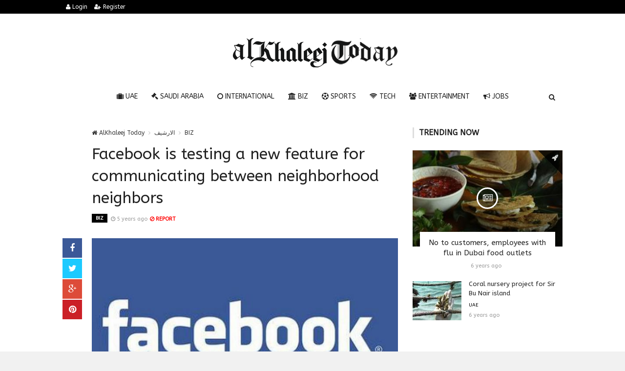

--- FILE ---
content_type: text/html; charset=UTF-8
request_url: https://alkhaleejtoday.co/business/5162664/Facebook-is-testing-a-new-feature-for-communicating-between-neighborhood-neighbors.html
body_size: 11178
content:

<!doctype html><html xmlns="http://www.w3.org/1999/xhtml" xml:lang="ar" lang="ar" class="no-js"><head><title>Facebook is testing a new feature for communicating between neighborhood neighbors</title><meta http-equiv="content-language" content="ar"><meta http-equiv="content-type" content="text/html; charset=UTF-8" /><meta name="generator" content="Www.Mubashier.Com [1.7.89]" /><meta name="viewport" content="width=device-width, initial-scale=1.0"/><meta name="copyright" content="AlKhaleej Today" /><meta name="robots" content="max-image-preview:large"><!--[if IE]><meta http-equiv="X-UA-Compatible" content="IE=100" /><![endif]--><link rel="canonical" href="https://alkhaleejtoday.co/business/5162664/Facebook-is-testing-a-new-feature-for-communicating-between-neighborhood-neighbors.html" hreflang="ar"/><meta property="og:locale" content="ar"/><meta property="og:title" content="Facebook is testing a new feature for communicating between neighborhood neighbors"/><meta property="og:image" content="https://alkhaleejtoday.co/temp/resized/medium_2020-10-22-13c211cbb8.jpg"/><meta property="og:site_name" content="AlKhaleej Today"/><meta property="og:description" content="Facebook is testing a new feature for communicating between neighborhood neighbors"/><meta property="og:url" content="https://alkhaleejtoday.co/business/5162664/Facebook-is-testing-a-new-feature-for-communicating-between-neighborhood-neighbors.html"/><meta property="og:type" content="article"/><meta property="article:author" content="https://alkhaleejtoday.co/business/5162664/Facebook-is-testing-a-new-feature-for-communicating-between-neighborhood-neighbors.html"/><meta property="article:publisher" content="https://alkhaleejtoday.co/business/5162664/Facebook-is-testing-a-new-feature-for-communicating-between-neighborhood-neighbors.html"/><meta property="article:tag" content="Facebook"/><meta property="article:section" content="BIZ"/><meta property="article:published_time" content="2020-10-22T11:09:28+04:00"/><meta property="og:updated_time" content="2020-10-22T11:09:28+04:00"/><meta property="article:modified_time" content="2020-10-22T11:09:28+04:00"/><meta name="description" itemprop="description" content="Facebook is testing a new feature for communicating between neighborhood neighbors"/><meta name="keywords" itemprop="keywords" content="Facebook"/><meta name="news_keywords" content="Facebook"/><script type="application/ld+json">{
    "@context": "http://schema.org",
    "@type": "NewsArticle",
    "mainEntityOfPage": {
        "@type": "WebPage",
        "@id": "https://alkhaleejtoday.co/business/5162664/Facebook-is-testing-a-new-feature-for-communicating-between-neighborhood-neighbors.html"
    },
    "url": "https://alkhaleejtoday.co/business/5162664/Facebook-is-testing-a-new-feature-for-communicating-between-neighborhood-neighbors.html",
    "potentialAction": {
        "@type": "SearchAction",
        "target": "https://alkhaleejtoday.co/search.html?form=search&query={query}",
        "query-input": "required name=query"
    },
    "headline": "Facebook is testing a new feature for communicating between neighborhood neighbors",
    "description": "Facebook is testing a new feature for communicating between neighborhood neighbors",
    "articleBody": " Facebook has confirmed that it is testing a new feature that encourages users to post and share news in social micro-networks that focus on small geographical areas. Users can create profiles that share limited information with their neighbors, while Facebook uses the detailed location data it collects from registrants to provide \u201cmore relevant\u201d ads. The feature \u2013 called districts \u2013 is currently being tested in only one region, Calgary in Canada, but Facebook will likely give access to the feature to more users if the initial test is successful. Noting that another social network, Nextdoor, is the feasibility of this model, and it is said: It is seeking an IPO with a valuation between 4 billion and 5 billion USD. Social media advisor Matt Navarra on Tuesday posted screenshots of Facebook\u2019s new (neighborhoods) feature on Twitter. However, an early version of the feature was spotted last May.   A Facebook spokesperson confirmed testing of the feature For Bloomberg NewsHe said: \u201cUsers are using Facebook more often to participate in their communities. To help make this easier, we are running a limited test of (neighborhoods), which is a designated space within Facebook for people to communicate with their neighbors. \u201d Screenshots posted by Navarra show the setup process for the feature, with Facebook asking users to \u201ccommunicate with neighbors.\u201d Users need to confirm their location to complete the match with their region, with the ability to revoke access to this data after that. Then create a limited profile that your neighbors can view, even if they are not friends on Facebook. The feature\u2019s welcome screen tells users to remember five rules: \u201cBe content,\u201d \u201cbe nice,\u201d \u201ckeep local,\u201d \u201ckeep clean,\u201d and \u201cshare valuable information.\u201d Users can invite friends to join, ask them to answer questions about their neighborhood, and share photos. Navarra said users could leave or switch neighborhoods at any time. The focus on neighborhoods is believed to be in line with Facebook\u2019s slow move toward smaller communities. In recent years, the company has focused largely on private and public groups, rather than the overly open engagement between the user and the vast circle of friends.",
    "articleSection": "BIZ",
    "image": {
        "@type": "ImageObject",
        "url": "https://alkhaleejtoday.co/temp/resized/medium_2020-10-22-13c211cbb8.jpg",
        "width": 700,
        "height": 450
    },
    "commentCount": 0,
    "datePublished": "2020-10-22T11:09:28+04:00",
    "dateModified": "2020-10-22T11:09:28+04:00",
    "author": {
        "@type": "Person",
        "name": "saudi24news"
    },
    "publisher": {
        "@type": "Organization",
        "name": "AlKhaleej Today",
        "logo": {
            "@type": "ImageObject",
            "url": "https://alkhaleejtoday.co/content/theme/logo.png",
            "width": 120,
            "height": 60
        }
    }
}</script><script type="fe5aec518a10a41041849739-text/javascript">var site_url = '';var return_url = '%2Fbusiness%2F5162664%2FFacebook-is-testing-a-new-feature-for-communicating-between-neighborhood-neighbors.html';var logged = false;var site_filetypes = /(\.|\/)(mp4|m4v|mov|wmv|flv|wma|m4a|mp3|wav|mpeg|flv|gif|jpg|jpg|png|bmp|swf|bz|bz2|zip|rar|sql|txt|pdf|pdf|doc|docx|dotx)$/i;var site_maxfilesize = 20971520;</script><script src="//code.jquery.com/jquery-1.11.3.min.js" type="fe5aec518a10a41041849739-text/javascript"></script><script src="//code.jquery.com/jquery-migrate-1.2.1.min.js" type="fe5aec518a10a41041849739-text/javascript"></script><link href="//maxcdn.bootstrapcdn.com/font-awesome/4.4.0/css/font-awesome.min.css" rel="stylesheet" crossorigin="anonymous"><link href="//fonts.googleapis.com/css?family=ABeeZee%3A400%2C700" rel="stylesheet" type="text/css" /><link href='/temp/assets/f=/themes/colorsplus/assets/css/shortcodes.css,/themes/colorsplus/assets/css/normalize.css,/themes/colorsplus/assets/css/style.css' rel='stylesheet' media='all' type='text/css' />
<link href="/themes/colorsplus/assets/css/0-responsive.css" media="(max-width:767px)" rel="stylesheet" type="text/css" /><link href="/themes/colorsplus/assets/css/768-responsive.css" media="(min-width:768px) and (max-width:1024px)" rel="stylesheet" type="text/css" /><link href="/themes/colorsplus/assets/css/1025-responsive.css" media="(min-width:1025px) and (max-width:1199px)" rel="stylesheet" type="text/css" /><link href="/themes/colorsplus/assets/css/1200-responsive.css" media="(min-width:1200px)" rel="stylesheet" type="text/css" /><link href='/temp/assets/f=/themes/colorsplus/assets/style.css' rel='stylesheet' media='all' type='text/css' />
<style type='text/css'>body {font-family: "ABeeZee";background: #F1F1F1;}</style><style type='text/css'>#cs-header-style-two #cs-header-menu,#cs-header-meta,#cs-header-style-three #cs-header-menu{background-color: #000000;} #cs-header-style-two #cs-header-menu-search-form form input, #cs-header-style-three #cs-header-menu-search-form form input {background-color: #0a0a0a;} a,#cs-top-navigation .cs-top-navigation > li > a:hover,#cs-logo-brand h1#cs-site-title span,#cs-copyright a:hover,.cs-post-category-empty a,.cs-post-item .cs-post-inner h3 a:hover,.pullquotes,blockquote.alt i,blockquote footer strong,.cs-countdown-number {color: #353535;}.cs-post-category-solid a,.widget_tag_cloud .tagcloud a:hover,#cs-footer .widget_tag_cloud .tagcloud a:hover,.cs-review-score-line-active,.cs-single-post-share a,.cs-reply:hover {background-color: #353535;}#cs-main-navigation .cs-main-navigation > li.current-menu-item > a,#cs-main-navigation .cs-main-navigation > li:hover > a,.cs-post-category-border a,.cs-post-block-title,.cs-post-item .cs-post-category-icon,.cs-thumbnail-slider .cs-gallery-thumbs .swiper-slide-active,blockquote,.cs-404-page-back-link {border-color: #353535;}</style><script type="fe5aec518a10a41041849739-text/javascript">/* <![CDATA[ */
 var df = []; 
 /* ]]> */
</script><div id="fb-root"></div><meta name=viewport content="initial-scale=1, maximum-scale=1,user-scalable=no, width=device-width">
<link href="https://alkhaleejtoday.co/favicon.ico" rel="icon" type="image/ico" />
<link href="https://alkhaleejtoday.co/favicon.ico" rel="shortcut icon" type="image/x-icon" />
<link rel="shortcut icon" href="alkhaleejtoday.co/favicon.png" />
<meta name="msvalidate.01" content="BD32E7EEFF2DC9AC98BF682D4A7B4082" />

<!-- LaraPush Push Notification Integration -->
<script src="https://cdn.larapush.com/scripts/popup-4.0.0.min.js" type="fe5aec518a10a41041849739-text/javascript"></script>
<script type="fe5aec518a10a41041849739-text/javascript">
 function LoadLaraPush(){ if (typeof LaraPush === "function") {new LaraPush(JSON.parse(atob('[base64]')), JSON.parse(atob('[base64]')));}}LoadLaraPush();
</script>
<!-- /.LaraPush Push Notification Integration --><link rel="shortcut icon" href="/favicon.ico"/><script async src="https://pagead2.googlesyndication.com/pagead/js/adsbygoogle.js?client=ca-pub-7811110798166776" crossorigin="anonymous" type="fe5aec518a10a41041849739-text/javascript"></script></head><body class="single-post">


<div id="cs-wrapper" class="wide">


            <div id="cs-header-style-one">
            <div id="cs-header-meta">
        <div class="cs-container">
            <!-- Top navigation -->
            <div class="cs-toggle-top-navigation"><i class="fa fa-bars"></i></div>
            <nav id="cs-top-navigation" class="cs-clearfix">
                <ul class="cs-top-navigation ">
                                            <li>
                            <a href="/login.html?return=%2Fbusiness%2F5162664%2FFacebook-is-testing-a-new-feature-for-communicating-between-neighborhood-neighbors.html"><i class="fa fa-user"></i> Login</a>
                        </li>
                                                    <li>
                                <a href="/register.html?return=%2Fbusiness%2F5162664%2FFacebook-is-testing-a-new-feature-for-communicating-between-neighborhood-neighbors.html"><i class="fa fa-user-plus"></i> Register</a>
                            </li>
                                                            </ul>

            </nav>
        </div>
    </div>






            
        <div id="cs-header-main">
            <div class="cs-container">
                <div class="cs-header-body-table">
                    <div class="cs-header-body-row">
                        <!-- Logo brand image -->
                        <div id="cs-logo-brand">
                            <a href="https://alkhaleejtoday.co">
                                <img src="https://alkhaleejtoday.co/content/theme/logo.png" alt="AlKhaleej Today">
                            </a>
                        </div>
                        
                    </div>
                </div>
            </div>
        </div>

        <!-- Header menu -->
        <div id="cs-header-menu" class=" cs-header-menu-is-sticky">
            <div class="cs-container">

                <div class="cs-toggle-main-navigation"><i class="fa fa-bars"></i></div>

                <nav id="cs-main-navigation" class="df-main-navigation cs-clearfix">
                    <ul id="menu-uniqmag-main-menu-3" class="cs-main-navigation cs-clearfix" rel="Main Menu">
                        <li class="menu-item   "><a href="/uae" class=""><i class="fa fa-suitcase"></i> UAE</a></li><li class="menu-item   "><a href="/saudi-arabia" class=""><i class="fa fa-gavel"></i> Saudi Arabia</a></li><li class="menu-item   "><a href="/international" class=""><i class="fa fa-circle-o"></i> International</a></li><li class="menu-item   "><a href="/business" class=""><i class="fa fa-bank"></i> BIZ</a></li><li class="menu-item   "><a href="/sport" class=""><i class="fa fa-futbol-o"></i> Sports</a></li><li class="menu-item   "><a href="/technology" class=""><i class="fa fa-wifi"></i> Tech</a></li><li class="menu-item   "><a href="/entertainment" class=""><i class="fa fa-users"></i> Entertainment</a></li><li class="menu-item   "><a href="/jobs-vacancies" class=""><i class="fa fa-bullhorn"></i> Jobs</a></li>
                    </ul>
                </nav>
                <div id="cs-header-menu-search-button-show" class="cs-header-menu-search-button-show"><i class="fa fa-search"></i></div>

                <div id="cs-header-menu-search-form" class="cs-header-menu-search-form">
                    <div id="cs-header-menu-search-button-hide" class="cs-header-menu-search-button-hide"><i class="fa fa-close"></i></div>
                        <form method="get" action="/search" name="searchform">
        <input type="text" placeholder="Type and press enter..." name="query" id="s">
        <input type="hidden" name="form" value="search" />
    </form>

                </div>
            </div>
        </div>
    </div>
    

    


<div class="cs-container">
                <div class="cs-main-content cs-sidebar-on-the-right column8">

        <ul class="breadcrumb">
            <li><a href="https://alkhaleejtoday.co"><i class="fa fa-home"></i> AlKhaleej Today</a></li>
                             <li><a href="/archive.html?publishDateDay=22&publishDateMonth=10&publishDateYear=2020">الارشيف</a></li>
                             <li><a href="/business">BIZ</a></li>
                    </ul>


        <header class="cs-post-single-title"><meta http-equiv="Content-Type" content="text/html; charset=utf-8">

            <h1 class="entry_title entry-title">
                                Facebook is testing a new feature for communicating between neighborhood neighbors
            </h1>
            <div class="cs-post-meta cs-clearfix">
                <span class="cs-post-category-solid cs-clearfix">
                    <a href="/business" style="background-color : #000000">
                        BIZ
                    </a>
                </span>
                
                                <span class="cs-post-meta-date"><i class="fa fa-clock-o"></i> <time class="timeago" datetime="2020-10-22T11:09:28+04:00">Thursday 22nd October 2020 11:09 AM</time></span>

                
                

                                    <span class="cs-post-meta-report">
                        <a onclick="if (!window.__cfRLUnblockHandlers) return false; popitup('/report/5162664','',800,600); return false;" href="/report/5162664" rel="nofollow" data-cf-modified-fe5aec518a10a41041849739-=""><i class="fa fa-ban"></i> REPORT</a>
                    </span>
                
                
                
            </div>
        </header>

        <article class="cs-single-post post">
            <div class="cs-single-post-share">
                <div>
                    <a href="//www.facebook.com/sharer/sharer.php?u=https://alkhaleejtoday.co/business/5162664/Facebook-is-testing-a-new-feature-for-communicating-between-neighborhood-neighbors.html" data-url="https://alkhaleejtoday.co/business/5162664/Facebook-is-testing-a-new-feature-for-communicating-between-neighborhood-neighbors.html" class="facebook df-share"><i class="fa fa-facebook"></i></a>
                    <a data-hashtags="" data-url="https://alkhaleejtoday.co/business/5162664/Facebook-is-testing-a-new-feature-for-communicating-between-neighborhood-neighbors.html" data-via="" data-text="Facebook is testing a new feature for communicating between neighborhood neighbors" href="#" class="twitter df-tweet"><i class="fa fa-twitter"></i></a>
                    <a href="//plus.google.com/share?url=https://alkhaleejtoday.co/business/5162664/Facebook-is-testing-a-new-feature-for-communicating-between-neighborhood-neighbors.html" class="google df-pluss"><i class="fa fa-google-plus"></i></a>
                    <a href="//pinterest.com/pin/create/button/?url=https://alkhaleejtoday.co/business/5162664/Facebook-is-testing-a-new-feature-for-communicating-between-neighborhood-neighbors.html&media=https://alkhaleejtoday.co/temp/resized/medium_2020-10-22-13c211cbb8.jpg&description=Facebook is testing a new feature for communicating between neighborhood neighbors" data-url="https://alkhaleejtoday.co/business/5162664/Facebook-is-testing-a-new-feature-for-communicating-between-neighborhood-neighbors.html" class="pinterest df-pin"><i class="fa fa-pinterest"></i></a>
                </div>
            </div>

            <div class="cs-single-post-content">
                                    <div class="cs-single-post-media">
                                                                                    <div class="cs-media-credits">
                                    Facebook is testing a new feature for communicating between neighborhood neighbors
                                </div>
                                <a href="https://alkhaleejtoday.co/content/uploads/2020/10/22/13c211cbb8.jpg" class="cs-lightbox-image" title="Facebook is testing a new feature for communicating between neighborhood neighbors">
                                    <img width="1024" height="500" src="https://alkhaleejtoday.co/temp/resized/medium_2020-10-22-13c211cbb8.jpg" alt="Facebook is testing a new feature for communicating between neighborhood neighbors"/>
                                </a>
                                                                        </div>
                
                <div class="cs-single-post-paragraph">
                    <div> <p><a href="/tag/Facebook" rel="tag">Facebook</a> has confirmed that it is testing a new feature that encourages users to post and share news in social micro-networks that focus on small geographical areas. </p><p>Users can create profiles that share limited information with their neighbors, while Facebook uses the detailed location data it collects from registrants to provide “more relevant” ads. </p><center> Advertisements </center>
<center>
<!-- responsive -->
<ins class="adsbygoogle"
     style="display:block"
     data-ad-client="ca-pub-7811110798166776"
     data-ad-slot="4066527319"
     data-ad-format="auto"
     data-full-width-responsive="true"></ins>
<script type="fe5aec518a10a41041849739-text/javascript">
     (adsbygoogle = window.adsbygoogle || []).push({});
</script>
</center><p>The feature – called districts – is currently being tested in only one region, Calgary in Canada, but Facebook will likely give access to the feature to more users if the initial test is successful. Noting that another social network, Nextdoor, is the feasibility of this model, and it is said: It is seeking an IPO with a valuation between 4 billion and 5 billion USD. </p><p>Social media advisor Matt Navarra on Tuesday posted screenshots of Facebook’s new (neighborhoods) feature on Twitter. However, an early version of the feature was spotted last May. </p><p><iframe title="Twitter Tweet" src="https://platform.twitter.com/embed/index.html?creatorScreenName=aitnews&dnt=true&embedId=twitter-widget-0&frame=false&hideCard=false&hideThread=false&id=1318674038017896449&lang=ar&origin=https%3A%2F%2Faitnews.com%2F2020%2F10%2F21%2F%25D9%2581%25D9%258A%25D8%25B3%25D8%25A8%25D9%2588%25D9%2583-%25D8%25AA%25D8%25AE%25D8%25AA%25D8%25A8%25D8%25B1-%25D9%2585%25D9%258A%25D8%25B2%25D8%25A9-%25D9%2584%25D9%2584%25D8%25AA%25D9%2588%25D8%25A7%25D8%25B5%25D9%2584-%25D8%25A8%25D9%258A%25D9%2586-%25D8%25AC%25D9%258A%25D8%25B1%25D8%25A7%25D9%2586-%25D8%25A7%25D9%2584%2F&siteScreenName=aitnews&theme=light&widgetsVersion=ed20a2b%3A1601588405575&width=550px" frameborder="0" scrolling="no" allowfullscreen=""></iframe> </p><p><iframe title="Twitter Tweet" src="https://platform.twitter.com/embed/index.html?creatorScreenName=aitnews&dnt=true&embedId=twitter-widget-1&frame=false&hideCard=false&hideThread=false&id=1318674044946960384&lang=ar&origin=https%3A%2F%2Faitnews.com%2F2020%2F10%2F21%2F%25D9%2581%25D9%258A%25D8%25B3%25D8%25A8%25D9%2588%25D9%2583-%25D8%25AA%25D8%25AE%25D8%25AA%25D8%25A8%25D8%25B1-%25D9%2585%25D9%258A%25D8%25B2%25D8%25A9-%25D9%2584%25D9%2584%25D8%25AA%25D9%2588%25D8%25A7%25D8%25B5%25D9%2584-%25D8%25A8%25D9%258A%25D9%2586-%25D8%25AC%25D9%258A%25D8%25B1%25D8%25A7%25D9%2586-%25D8%25A7%25D9%2584%2F&siteScreenName=aitnews&theme=light&widgetsVersion=ed20a2b%3A1601588405575&width=550px" frameborder="0" scrolling="no" allowfullscreen=""></iframe> </p><p>A Facebook spokesperson confirmed testing of the feature <a target="_blank" href="/url.html?code=aHR0cHM6Ly93d3cuYmxvb21iZXJnLmNvbS9uZXdzL2FydGljbGVzLzIwMjAtMTAtMjEvZmFjZWJvb2stYnVpbGRpbmctbmVpZ2hib3Job29kLWZlYXR1cmUtYXMtbmV4dGRvb3ItZXllcy1pcG8%3D">For Bloomberg News</a>He said: “Users are using Facebook more often to participate in their communities. To help make this easier, we are running a limited test of (neighborhoods), which is a designated space within Facebook for people to communicate with their neighbors. ” </p><p>Screenshots posted by Navarra show the setup process for the feature, with Facebook asking users to “communicate with neighbors.” Users need to confirm their location to complete the match with their region, with the ability to revoke access to this data after that. Then create a limited profile that your neighbors can view, even if they are not friends on Facebook. </p><p>The feature’s welcome screen tells users to remember five rules: “Be content,” “be nice,” “keep local,” “keep clean,” and “share valuable information.” Users can invite friends to join, ask them to answer questions about their neighborhood, and share photos. Navarra said users could leave or switch neighborhoods at any time. </p><p>The focus on neighborhoods is believed to be in line with Facebook’s slow move toward smaller communities. In recent years, the company has focused largely on private and public groups, rather than the overly open engagement between the user and the vast circle of friends.</p></div></p><p>These were the details of the news Facebook is testing a new feature for communicating between neighborhood neighbors for this day. We hope that we have succeeded by giving you the full details and information. To follow all our news, you can subscribe to the alerts system or to one of our different systems to provide you with all that is new.<br />
<br />
It is also worth noting that the original news has been published and is available at <a href="https://www.saudi24news.com/2020/10/facebook-is-testing-a-new-feature-for-communicating-between-neighborhood-neighbors.html" rel="nofollow" target="_blank">saudi24news</a> and the editorial team at <a href="https://alkhaleejtoday.co" target="_blank">AlKhaleej Today</a> has confirmed it and it has been modified, and it may have been completely transferred or quoted from it and you can read and follow this news from its main source.</p>
                    
                    <center>
                    
                    <!-- Composite Start -->
<div id="M735361ScriptRootC1177071"></div>
<script src="https://jsc.mgid.com/a/l/al-khaleejtoday.net.1177071.js" async type="fe5aec518a10a41041849739-text/javascript"></script>
<!-- Composite End -->
                    
</center>


                                            <p class="cs-single-post-tags">
                            <span>Tags</span>
                                                            <a rel="tag" class="cs-btn cs-btn-small" href="/tag/Facebook">Facebook</a>
                                                    </p>
                    
                </div>


                
            </div>
        </article>

        


        
        
        
        <div id="facebook"><div class='fb-comments' data-href='https://alkhaleejtoday.co/business/5162664/Facebook-is-testing-a-new-feature-for-communicating-between-neighborhood-neighbors.html' data-numposts='6' data-width='100%'></div></div>

    </div>

        <div class="cs-main-sidebar cs-sticky-sidebar"><div class="theiaStickySidebar"><aside class="widget"><h2 class="widget-title">Trending now</h2><div class="cs-widget_featured_post"><div class="cs-post-item"><div class="cs-post-category-icon" style="border-right-color : #000000"><a href="/uae" title="UAE"><i class="fa fa-rocket"></i></a></div><div class="cs-post-thumb"><div class="cs-post-format-icon"><i class="fa fa-newspaper-o"></i></div><a href="/uae/59638/No-to-customers-employees-with-flu-in-Dubai-food-outlets.html"><img src="https://alkhaleejtoday.co/temp/resized/small_2020-03-18-df8d975e2b.jpg" height="300" width="417"></a></div><div class="cs-post-inner"><h3><a href="/uae/59638/No-to-customers-employees-with-flu-in-Dubai-food-outlets.html">No to customers, employees with flu in Dubai food outlets</a></h3><div class="cs-post-meta cs-clearfix"><span class="cs-post-meta-date"><time class="timeago" datetime="2020-03-18T00:19:18+04:00">Wednesday 18th March 2020 12:19 AM</time></span></div></div></div></div><div class="cs-widget_latest_posts"><div class="cs-post-item "><div class="cs-post-thumb"><a href="/uae/85044/Coral-nursery-project-for-Sir-Bu-Nair-island.html"><img src="https://alkhaleejtoday.co/temp/resized/thumb_2020-04-26-e4286a65dc.jpg" alt="Coral nursery project for Sir Bu Nair island" height="75" width="100"></a></div><div class="cs-post-inner"><h3><a href="/uae/85044/Coral-nursery-project-for-Sir-Bu-Nair-island.html">Coral nursery project for Sir Bu Nair island</a></h3><div class="cs-post-category-empty cs-clearfix"><a href="/uae" style="color : #000000">UAE</a></div><div class="cs-post-meta cs-clearfix"><span class="cs-post-meta-date"><time class="timeago" datetime="2020-04-26T19:19:14+04:00">Sunday 26th April 2020 07:19 PM</time></span></div></div></div><div class="cs-post-item "><div class="cs-post-thumb"><a href="/saudi-arabia/108340/Qimam-Fellowship-goes-virtual-and-announces-Class-of-2020.html"><img src="https://alkhaleejtoday.co/temp/resized/thumb_2020-06-03-3a9675c975.jpg" alt="Qimam Fellowship goes virtual and announces Class of 2020" height="75" width="100"></a></div><div class="cs-post-inner"><h3><a href="/saudi-arabia/108340/Qimam-Fellowship-goes-virtual-and-announces-Class-of-2020.html">Qimam Fellowship goes virtual and announces Class of 2020</a></h3><div class="cs-post-category-empty cs-clearfix"><a href="/saudi-arabia" style="color : #000000">Saudi Arabia</a></div><div class="cs-post-meta cs-clearfix"><span class="cs-post-meta-date"><time class="timeago" datetime="2020-06-03T19:15:05+04:00">Wednesday 03rd June 2020 07:15 PM</time></span></div></div></div><div class="cs-post-item "><div class="cs-post-thumb"><a href="/business/5077224/TAMM-enhances-customer-experience-by-introducing-new-digital-features-for-users.html"><img src="https://alkhaleejtoday.co/temp/resized/thumb_2020-10-10-01e3542b91.jpg" alt="TAMM enhances customer experience by introducing new digital features for users" height="75" width="100"></a></div><div class="cs-post-inner"><h3><a href="/business/5077224/TAMM-enhances-customer-experience-by-introducing-new-digital-features-for-users.html">TAMM enhances customer experience by introducing new digital features for users</a></h3><div class="cs-post-category-empty cs-clearfix"><a href="/business" style="color : #000000">BIZ</a></div><div class="cs-post-meta cs-clearfix"><span class="cs-post-meta-date"><time class="timeago" datetime="2020-10-10T22:46:03+04:00">Saturday 10th October 2020 10:46 PM</time></span></div></div></div><div class="cs-post-item "><div class="cs-post-thumb"><a href="/technology/5123146/FCC-shows-pictures-of-a-completely-black-PS5-DualSense-controller.html"><img src="https://alkhaleejtoday.co/temp/resized/thumb_2020-10-18-e6ee7631e5.jpg" alt="FCC shows pictures of a completely black PS5 DualSense controller" height="75" width="100"></a></div><div class="cs-post-inner"><h3><a href="/technology/5123146/FCC-shows-pictures-of-a-completely-black-PS5-DualSense-controller.html">FCC shows pictures of a completely black PS5 DualSense controller</a></h3><div class="cs-post-category-empty cs-clearfix"><a href="/technology" style="color : #000000">Tech</a></div><div class="cs-post-meta cs-clearfix"><span class="cs-post-meta-date"><time class="timeago" datetime="2020-10-18T03:52:56+04:00">Sunday 18th October 2020 03:52 AM</time></span></div></div></div><div class="cs-post-item "><div class="cs-post-thumb"><a href="/sport/5525578/How-the-Neapolitan-Camorra-used-Diego-Maradona-and-what-happened-to-the-Giuliano-clan.html"><img src="https://alkhaleejtoday.co/temp/resized/thumb_2020-12-06-d4d4ab1e20.jpg" alt="How the Neapolitan Camorra used Diego Maradona and what happened to the Giuliano clan" height="75" width="100"></a></div><div class="cs-post-inner"><h3><a href="/sport/5525578/How-the-Neapolitan-Camorra-used-Diego-Maradona-and-what-happened-to-the-Giuliano-clan.html">How the Neapolitan Camorra used Diego Maradona and what happened to the Giuliano clan</a></h3><div class="cs-post-category-empty cs-clearfix"><a href="/sport" style="color : #000000">Sports</a></div><div class="cs-post-meta cs-clearfix"><span class="cs-post-meta-date"><time class="timeago" datetime="2020-12-06T23:32:07+04:00">Sunday 06th December 2020 11:32 PM</time></span></div></div></div><div class="cs-post-item "><div class="cs-post-thumb"><a href="/business/5824201/ASMO-Aramco-and-DHL-JV-to-transform-Saudi-Arabia%E2%80%99s-logistics-landscape.html"><img src="https://alkhaleejtoday.co/temp/resized/thumb_2024-02-06-e392cc61f9.jpg" alt="ASMO: Aramco and DHL JV to transform Saudi Arabia’s logistics landscape" height="75" width="100"></a></div><div class="cs-post-inner"><h3><a href="/business/5824201/ASMO-Aramco-and-DHL-JV-to-transform-Saudi-Arabia%E2%80%99s-logistics-landscape.html">ASMO: Aramco and DHL JV to transform Saudi Arabia’s logistics landscape</a></h3><div class="cs-post-category-empty cs-clearfix"><a href="/business" style="color : #000000">BIZ</a></div><div class="cs-post-meta cs-clearfix"><span class="cs-post-meta-date"><time class="timeago" datetime="2024-02-06T14:56:05+04:00">Tuesday 06th February 2024 02:56 PM</time></span></div></div></div><div class="cs-post-item "><div class="cs-post-thumb"><a href="/international/5829653/Refugees-caught-up-in-Paris-clean-up-drive.html"><img src="https://alkhaleejtoday.co/temp/resized/thumb_2024-03-30-4378c9ac21.jpg" alt="Refugees caught up in Paris clean-up drive" height="75" width="100"></a></div><div class="cs-post-inner"><h3><a href="/international/5829653/Refugees-caught-up-in-Paris-clean-up-drive.html">Refugees caught up in Paris clean-up drive</a></h3><div class="cs-post-category-empty cs-clearfix"><a href="/international" style="color : #000000">International</a></div><div class="cs-post-meta cs-clearfix"><span class="cs-post-meta-date"><time class="timeago" datetime="2024-03-30T01:47:02+04:00">Saturday 30th March 2024 01:47 AM</time></span></div></div></div><div class="cs-post-item "><div class="cs-post-thumb"><a href="/international/5843271/Zelenskyy-condemns-massive-Russian-attack-on-Ukraine-with-over-200-missiles-and-drones-launched.html"><img src="https://alkhaleejtoday.co/temp/resized/thumb_2024-08-26-8ec5f06af2.jpg" alt="Zelenskyy condemns massive Russian attack on Ukraine with over 200 missiles and drones launched" height="75" width="100"></a></div><div class="cs-post-inner"><h3><a href="/international/5843271/Zelenskyy-condemns-massive-Russian-attack-on-Ukraine-with-over-200-missiles-and-drones-launched.html">Zelenskyy condemns massive Russian attack on Ukraine with over 200 missiles and drones launched</a></h3><div class="cs-post-category-empty cs-clearfix"><a href="/international" style="color : #000000">International</a></div><div class="cs-post-meta cs-clearfix"><span class="cs-post-meta-date"><time class="timeago" datetime="2024-08-26T17:35:03+04:00">Monday 26th August 2024 05:35 PM</time></span></div></div></div><div class="cs-post-item "><div class="cs-post-thumb"><a href="/international/5857950/Allies-tepid-on-Trump-%E2%80%98Board-of-Peace%E2%80%99-with-US1b-permanent-member-fee.html"><img src="https://alkhaleejtoday.co/temp/resized/thumb_2026-01-20-9716d6b054.jpg" alt="Allies tepid on Trump ‘Board of Peace’ with US$1b permanent member fee" height="75" width="100"></a></div><div class="cs-post-inner"><h3><a href="/international/5857950/Allies-tepid-on-Trump-%E2%80%98Board-of-Peace%E2%80%99-with-US1b-permanent-member-fee.html">Allies tepid on Trump ‘Board of Peace’ with US$1b permanent member fee</a></h3><div class="cs-post-category-empty cs-clearfix"><a href="/international" style="color : #000000">International</a></div><div class="cs-post-meta cs-clearfix"><span class="cs-post-meta-date"><time class="timeago" datetime="2026-01-20T06:24:03+04:00">Tuesday 20th January 2026 06:24 AM</time></span></div></div></div></div></aside><aside class="widget"><h2 class="widget-title">Sources directory</h2><table class="sort-this-table"><thead><tr><th data-sort="string">TITLE</th><th data-sort="int">NEWS</th></tr></thead><tbody><tr><td><a href="/sources/5/Arab-News.html">Arab News</a></td><td><strong>20891</strong></td></tr><tr><td><a href="/sources/26/de24news.html">de24.news</a></td><td><strong>5665</strong></td></tr><tr><td><a href="/sources/18/eg24news.html">eg24.news</a></td><td><strong>2739</strong></td></tr><tr><td><a href="/sources/8/egypt-independent.html">egypt independent</a></td><td><strong>56</strong></td></tr><tr><td><a href="/sources/3/emirates247.html">emirates247</a></td><td><strong>243</strong></td></tr><tr><td><a href="/sources/38/en24-news.html">en24 news</a></td><td><strong>404</strong></td></tr><tr><td><a href="/sources/28/en24news.html">en24news</a></td><td><strong>3089</strong></td></tr><tr><td><a href="/sources/36/fr24news.html">fr24news</a></td><td><strong>106</strong></td></tr><tr><td><a href="/sources/6/Gulf-Today.html">Gulf Today</a></td><td><strong>268</strong></td></tr><tr><td><a href="/sources/1/Khaleej-Times.html">Khaleej Times</a></td><td><strong>2147</strong></td></tr><tr><td><a href="/sources/12/King-Fut.html">King Fut</a></td><td><strong>357</strong></td></tr><tr><td><a href="/sources/7/Kuwait-Times.html">Kuwait Times</a></td><td><strong>112</strong></td></tr><tr><td><a href="/sources/14/Malay-Mail.html">Malay Mail</a></td><td><strong>20470</strong></td></tr><tr><td><a href="/sources/30/news1news.html">news1.news</a></td><td><strong>2345</strong></td></tr><tr><td><a href="/sources/13/Saudi-Gazette.html">Saudi Gazette</a></td><td><strong>10859</strong></td></tr><tr><td><a href="/sources/16/saudi24news.html">saudi24news</a></td><td><strong>5946</strong></td></tr><tr><td><a href="/sources/9/The-Arab-Weekly.html">The Arab Weekly</a></td><td><strong>127</strong></td></tr><tr><td><a href="/sources/4/The-National.html">The National</a></td><td><strong>2791</strong></td></tr><tr><td><a href="/sources/10/The-New-Arab.html">The New Arab</a></td><td><strong>125</strong></td></tr><tr><td><a href="/sources/32/time24news.html">time24.news</a></td><td><strong>1415</strong></td></tr><tr><td><a href="/sources/11/Wamda.html">Wamda</a></td><td><strong>59</strong></td></tr></tbody></table></aside></div></div>
    </div>

    &nbsp;

    <!-- Footer menu -->
    <div id="cs-footer-menu">
        <div class="cs-container">
            <!-- Footer navigation -->
            <div class="cs-toggle-footer-navigation"><i class="fa fa-bars"></i></div>
            <nav id="cs-footer-navigation" class="cs-clearfix">
                <div class="menu-uniqmag-footer-menu-container">
                    <ul class="cs-footer-navigation cs-clearfix" rel="Footer Menu">
                        <li class="menu-item   "><a href="/page/privacy-policy.html" class=""><i class="fa fa-adjust"></i> Privacy Policy</a></li><li class="menu-item   "><a href="/faqs.html" class=""><i class="fa fa-exclamation"></i> FAQS</a></li><li class="menu-item   "><a href="/contact-us.html" class=""><i class="fa fa-at"></i> Contact us</a></li><li class="menu-item   "><a href="/advertise.html" class=""><i class="fa fa-bullhorn"></i> Advertise with us</a></li>
                    </ul>
                </div>
            </nav>
        </div>
    </div>


    <!-- Footer -->
    <div id="cs-footer">
        <div class="cs-container">
            <div class="cs-row">
                                    <div class="cs-col cs-col-4-of-12">
                        <aside class="widget">

                            <div class="cs-widget_featured_post">
                                <div class="cs-post-item"><div class="cs-post-category-icon" style="border-right-color : #000000"><a href="/international" title="International"><i class="fa fa-rocket"></i></a></div><div class="cs-post-thumb"><div class="cs-post-format-icon"><i class="fa fa-newspaper-o"></i></div><a href="/international/5829653/Refugees-caught-up-in-Paris-clean-up-drive.html"><img src="https://alkhaleejtoday.co/temp/resized/small_2024-03-30-4378c9ac21.jpg" height="300" width="417"></a></div><div class="cs-post-inner"><h3><a href="/international/5829653/Refugees-caught-up-in-Paris-clean-up-drive.html">Refugees caught up in Paris clean-up drive</a></h3><div class="cs-post-meta cs-clearfix"><span class="cs-post-meta-date"><time class="timeago" datetime="2024-03-30T01:47:02+04:00">Saturday 30th March 2024 01:47 AM</time></span></div></div></div>
                            </div>
                        </aside>
                    </div>
                                            <div class="cs-col cs-col-4-of-12">
                            <aside class="widget">
                                <div class="cs-widget_latest_posts">
                                                                        <div class="cs-post-item "><div class="cs-post-thumb"><a href="/uae/59638/No-to-customers-employees-with-flu-in-Dubai-food-outlets.html"><img src="https://alkhaleejtoday.co/temp/resized/thumb_2020-03-18-df8d975e2b.jpg" alt="No to customers, employees with flu in Dubai food outlets" height="75" width="100"></a></div><div class="cs-post-inner"><h3><a href="/uae/59638/No-to-customers-employees-with-flu-in-Dubai-food-outlets.html">No to customers, employees with flu in Dubai food outlets</a></h3><div class="cs-post-category-empty cs-clearfix"><a href="/uae" style="color : #000000">UAE</a></div><div class="cs-post-meta cs-clearfix"><span class="cs-post-meta-date"><time class="timeago" datetime="2020-03-18T00:19:18+04:00">Wednesday 18th March 2020 12:19 AM</time></span></div></div></div>
                                    <div class="cs-post-item "><div class="cs-post-thumb"><a href="/uae/85044/Coral-nursery-project-for-Sir-Bu-Nair-island.html"><img src="https://alkhaleejtoday.co/temp/resized/thumb_2020-04-26-e4286a65dc.jpg" alt="Coral nursery project for Sir Bu Nair island" height="75" width="100"></a></div><div class="cs-post-inner"><h3><a href="/uae/85044/Coral-nursery-project-for-Sir-Bu-Nair-island.html">Coral nursery project for Sir Bu Nair island</a></h3><div class="cs-post-category-empty cs-clearfix"><a href="/uae" style="color : #000000">UAE</a></div><div class="cs-post-meta cs-clearfix"><span class="cs-post-meta-date"><time class="timeago" datetime="2020-04-26T19:19:14+04:00">Sunday 26th April 2020 07:19 PM</time></span></div></div></div>
                                </div>
                            </aside>
                        </div>
                                                    <div class="cs-col cs-col-4-of-12">
                    <aside class="widget subscription-form-content">
                        <h2 class="widget-title">Newsletter</h2>
                        <p>
                            Subscribe to the newsletter to get the latest news
                        </p>
                        <form method="post" action="https://feedburner.google.com/fb/a/mailverify" target="popupwindow" onsubmit="if (!window.__cfRLUnblockHandlers) return false; window.open('http://feedburner.google.com/fb/a/mailverify?uri=mubashier/ETvF', 'popupwindow', 'scrollbars=yes,width=550,height=520');return true" data-cf-modified-fe5aec518a10a41041849739-=""><p><input type="email" name="email" class="form-control" placeholder="Type your Email"></p><input type="hidden" value="mubashier/ETvF" name="uri"/><input type="hidden" name="loc" value="en_US"/><p><input class="cs-btn cs-btn-small" type="submit" value="Subscribe"></p></form>
                        <div class="subscription-result" style="margin-top:15px; display:none;">
                        </div>
                    </aside>
                </div>
            </div>
        </div>
    </div>


</div>


<script src='/temp/assets/f=/assets/jquery/plugins/timeago/jquery.timeago.js' type="fe5aec518a10a41041849739-text/javascript"></script>
<script src='/temp/assets/f=/themes/colorsplus/assets/js/jquery-sticky.js,/themes/colorsplus/assets/js/jquery-easing.js,/themes/colorsplus/assets/js/jquery-lightbox.js,/themes/colorsplus/assets/js/jquery-fitvids.js,/themes/colorsplus/assets/js/jquery-viewportchecker.js,/themes/colorsplus/assets/js/jquery-swiper.js,/themes/colorsplus/assets/js/jquery-magnific.js,/themes/colorsplus/assets/js/jquery-ini.js,/themes/colorsplus/assets/js/scripts.js,/themes/colorsplus/assets/js/theme.js' type="fe5aec518a10a41041849739-text/javascript"></script>
<img width="1" height="1" src="/temp/stats/0.gif?id=5162664&cat_id=9&source_id=16&timezone=Asia/Dubai&697026839d8e0" border="0"/><script type="fe5aec518a10a41041849739-text/javascript">(function(d){var js, id = 'facebook-jssdk'; if (d.getElementById(id)) {return;}js = d.createElement('script'); js.id = id; js.async = true;js.src = '//connect.facebook.net/en_US/all.js#appId=&xfbml=1';d.getElementsByTagName('head')[0].appendChild(js);}(document));</script><script type="fe5aec518a10a41041849739-text/javascript">var _gaq = _gaq || []; _gaq.push(['_setAccount', 'UA-154146484-1']); _gaq.push(['_trackPageview']); (function() {var ga = document.createElement('script'); ga.type = 'text/javascript'; ga.async = true;ga.src = ('https:' == document.location.protocol ? 'https://ssl' : 'http://www') + '.google-analytics.com/ga.js';var s = document.getElementsByTagName('script')[0]; s.parentNode.insertBefore(ga, s);})();</script>                <script type="fe5aec518a10a41041849739-text/javascript">
                    InitAds = function() {
                        Ads = [];
                        $.each($('.ad-code'), function( index, value ) {
                            if($(value).hasClass('no-js')){
                                Ads.push($(value).data('id'));
                                $(value).removeClass('no-js');
                            }
                        });
                        if(Ads.length){
                            $.post(site_url + '/ajax.html?case=adviews',{'ads' : Ads});
                        }
                        $(document).on('click','.ad-code',function(){
                            $.post(site_url + '/ajax.html?case=adclicks',{'id' : $(this).data('id')});
                        });
                    };

                    $(window).load(function(){InitAds();});
                </script>
            <script src="/cdn-cgi/scripts/7d0fa10a/cloudflare-static/rocket-loader.min.js" data-cf-settings="fe5aec518a10a41041849739-|49" defer></script><script defer src="https://static.cloudflareinsights.com/beacon.min.js/vcd15cbe7772f49c399c6a5babf22c1241717689176015" integrity="sha512-ZpsOmlRQV6y907TI0dKBHq9Md29nnaEIPlkf84rnaERnq6zvWvPUqr2ft8M1aS28oN72PdrCzSjY4U6VaAw1EQ==" data-cf-beacon='{"version":"2024.11.0","token":"c0de1955f5ba40af98244140985a10bd","r":1,"server_timing":{"name":{"cfCacheStatus":true,"cfEdge":true,"cfExtPri":true,"cfL4":true,"cfOrigin":true,"cfSpeedBrain":true},"location_startswith":null}}' crossorigin="anonymous"></script>
</body></html><!-- Time:0.24257493019104 -->

--- FILE ---
content_type: text/html; charset=UTF-8
request_url: https://alkhaleejtoday.co/business/5162664/Facebook-is-testing-a-new-feature-for-communicating-between-neighborhood-neighbors.html
body_size: 10662
content:

<!doctype html><html xmlns="http://www.w3.org/1999/xhtml" xml:lang="ar" lang="ar" class="no-js"><head><title>Facebook is testing a new feature for communicating between neighborhood neighbors</title><meta http-equiv="content-language" content="ar"><meta http-equiv="content-type" content="text/html; charset=UTF-8" /><meta name="generator" content="Www.Mubashier.Com [1.7.89]" /><meta name="viewport" content="width=device-width, initial-scale=1.0"/><meta name="copyright" content="AlKhaleej Today" /><meta name="robots" content="max-image-preview:large"><!--[if IE]><meta http-equiv="X-UA-Compatible" content="IE=100" /><![endif]--><link rel="canonical" href="https://alkhaleejtoday.co/business/5162664/Facebook-is-testing-a-new-feature-for-communicating-between-neighborhood-neighbors.html" hreflang="ar"/><meta property="og:locale" content="ar"/><meta property="og:title" content="Facebook is testing a new feature for communicating between neighborhood neighbors"/><meta property="og:image" content="https://alkhaleejtoday.co/temp/resized/medium_2020-10-22-13c211cbb8.jpg"/><meta property="og:site_name" content="AlKhaleej Today"/><meta property="og:description" content="Facebook is testing a new feature for communicating between neighborhood neighbors"/><meta property="og:url" content="https://alkhaleejtoday.co/business/5162664/Facebook-is-testing-a-new-feature-for-communicating-between-neighborhood-neighbors.html"/><meta property="og:type" content="article"/><meta property="article:author" content="https://alkhaleejtoday.co/business/5162664/Facebook-is-testing-a-new-feature-for-communicating-between-neighborhood-neighbors.html"/><meta property="article:publisher" content="https://alkhaleejtoday.co/business/5162664/Facebook-is-testing-a-new-feature-for-communicating-between-neighborhood-neighbors.html"/><meta property="article:tag" content="Facebook"/><meta property="article:section" content="BIZ"/><meta property="article:published_time" content="2020-10-22T11:09:28+04:00"/><meta property="og:updated_time" content="2020-10-22T11:09:28+04:00"/><meta property="article:modified_time" content="2020-10-22T11:09:28+04:00"/><meta name="description" itemprop="description" content="Facebook is testing a new feature for communicating between neighborhood neighbors"/><meta name="keywords" itemprop="keywords" content="Facebook"/><meta name="news_keywords" content="Facebook"/><script type="application/ld+json">{
    "@context": "http://schema.org",
    "@type": "NewsArticle",
    "mainEntityOfPage": {
        "@type": "WebPage",
        "@id": "https://alkhaleejtoday.co/business/5162664/Facebook-is-testing-a-new-feature-for-communicating-between-neighborhood-neighbors.html"
    },
    "url": "https://alkhaleejtoday.co/business/5162664/Facebook-is-testing-a-new-feature-for-communicating-between-neighborhood-neighbors.html",
    "potentialAction": {
        "@type": "SearchAction",
        "target": "https://alkhaleejtoday.co/search.html?form=search&query={query}",
        "query-input": "required name=query"
    },
    "headline": "Facebook is testing a new feature for communicating between neighborhood neighbors",
    "description": "Facebook is testing a new feature for communicating between neighborhood neighbors",
    "articleBody": " Facebook has confirmed that it is testing a new feature that encourages users to post and share news in social micro-networks that focus on small geographical areas. Users can create profiles that share limited information with their neighbors, while Facebook uses the detailed location data it collects from registrants to provide \u201cmore relevant\u201d ads. The feature \u2013 called districts \u2013 is currently being tested in only one region, Calgary in Canada, but Facebook will likely give access to the feature to more users if the initial test is successful. Noting that another social network, Nextdoor, is the feasibility of this model, and it is said: It is seeking an IPO with a valuation between 4 billion and 5 billion USD. Social media advisor Matt Navarra on Tuesday posted screenshots of Facebook\u2019s new (neighborhoods) feature on Twitter. However, an early version of the feature was spotted last May.   A Facebook spokesperson confirmed testing of the feature For Bloomberg NewsHe said: \u201cUsers are using Facebook more often to participate in their communities. To help make this easier, we are running a limited test of (neighborhoods), which is a designated space within Facebook for people to communicate with their neighbors. \u201d Screenshots posted by Navarra show the setup process for the feature, with Facebook asking users to \u201ccommunicate with neighbors.\u201d Users need to confirm their location to complete the match with their region, with the ability to revoke access to this data after that. Then create a limited profile that your neighbors can view, even if they are not friends on Facebook. The feature\u2019s welcome screen tells users to remember five rules: \u201cBe content,\u201d \u201cbe nice,\u201d \u201ckeep local,\u201d \u201ckeep clean,\u201d and \u201cshare valuable information.\u201d Users can invite friends to join, ask them to answer questions about their neighborhood, and share photos. Navarra said users could leave or switch neighborhoods at any time. The focus on neighborhoods is believed to be in line with Facebook\u2019s slow move toward smaller communities. In recent years, the company has focused largely on private and public groups, rather than the overly open engagement between the user and the vast circle of friends.",
    "articleSection": "BIZ",
    "image": {
        "@type": "ImageObject",
        "url": "https://alkhaleejtoday.co/temp/resized/medium_2020-10-22-13c211cbb8.jpg",
        "width": 700,
        "height": 450
    },
    "commentCount": 0,
    "datePublished": "2020-10-22T11:09:28+04:00",
    "dateModified": "2020-10-22T11:09:28+04:00",
    "author": {
        "@type": "Person",
        "name": "saudi24news"
    },
    "publisher": {
        "@type": "Organization",
        "name": "AlKhaleej Today",
        "logo": {
            "@type": "ImageObject",
            "url": "https://alkhaleejtoday.co/content/theme/logo.png",
            "width": 120,
            "height": 60
        }
    }
}</script><script type="text/javascript">var site_url = '';var return_url = '%2Fbusiness%2F5162664%2FFacebook-is-testing-a-new-feature-for-communicating-between-neighborhood-neighbors.html';var logged = false;var site_filetypes = /(\.|\/)(mp4|m4v|mov|wmv|flv|wma|m4a|mp3|wav|mpeg|flv|gif|jpg|jpg|png|bmp|swf|bz|bz2|zip|rar|sql|txt|pdf|pdf|doc|docx|dotx)$/i;var site_maxfilesize = 20971520;</script><script src="//code.jquery.com/jquery-1.11.3.min.js" type="text/javascript"></script><script src="//code.jquery.com/jquery-migrate-1.2.1.min.js" type="text/javascript"></script><link href="//maxcdn.bootstrapcdn.com/font-awesome/4.4.0/css/font-awesome.min.css" rel="stylesheet" crossorigin="anonymous"><link href="//fonts.googleapis.com/css?family=ABeeZee%3A400%2C700" rel="stylesheet" type="text/css" /><link href='/temp/assets/f=/themes/colorsplus/assets/css/shortcodes.css,/themes/colorsplus/assets/css/normalize.css,/themes/colorsplus/assets/css/style.css' rel='stylesheet' media='all' type='text/css' />
<link href="/themes/colorsplus/assets/css/0-responsive.css" media="(max-width:767px)" rel="stylesheet" type="text/css" /><link href="/themes/colorsplus/assets/css/768-responsive.css" media="(min-width:768px) and (max-width:1024px)" rel="stylesheet" type="text/css" /><link href="/themes/colorsplus/assets/css/1025-responsive.css" media="(min-width:1025px) and (max-width:1199px)" rel="stylesheet" type="text/css" /><link href="/themes/colorsplus/assets/css/1200-responsive.css" media="(min-width:1200px)" rel="stylesheet" type="text/css" /><link href='/temp/assets/f=/themes/colorsplus/assets/style.css' rel='stylesheet' media='all' type='text/css' />
<style type='text/css'>body {font-family: "ABeeZee";background: #F1F1F1;}</style><style type='text/css'>#cs-header-style-two #cs-header-menu,#cs-header-meta,#cs-header-style-three #cs-header-menu{background-color: #000000;} #cs-header-style-two #cs-header-menu-search-form form input, #cs-header-style-three #cs-header-menu-search-form form input {background-color: #0a0a0a;} a,#cs-top-navigation .cs-top-navigation > li > a:hover,#cs-logo-brand h1#cs-site-title span,#cs-copyright a:hover,.cs-post-category-empty a,.cs-post-item .cs-post-inner h3 a:hover,.pullquotes,blockquote.alt i,blockquote footer strong,.cs-countdown-number {color: #353535;}.cs-post-category-solid a,.widget_tag_cloud .tagcloud a:hover,#cs-footer .widget_tag_cloud .tagcloud a:hover,.cs-review-score-line-active,.cs-single-post-share a,.cs-reply:hover {background-color: #353535;}#cs-main-navigation .cs-main-navigation > li.current-menu-item > a,#cs-main-navigation .cs-main-navigation > li:hover > a,.cs-post-category-border a,.cs-post-block-title,.cs-post-item .cs-post-category-icon,.cs-thumbnail-slider .cs-gallery-thumbs .swiper-slide-active,blockquote,.cs-404-page-back-link {border-color: #353535;}</style><script type='text/javascript'>/* <![CDATA[ */
 var df = []; 
 /* ]]> */
</script><div id="fb-root"></div><meta name=viewport content="initial-scale=1, maximum-scale=1,user-scalable=no, width=device-width">
<link href="https://alkhaleejtoday.co/favicon.ico" rel="icon" type="image/ico" />
<link href="https://alkhaleejtoday.co/favicon.ico" rel="shortcut icon" type="image/x-icon" />
<link rel="shortcut icon" href="alkhaleejtoday.co/favicon.png" />
<meta name="msvalidate.01" content="BD32E7EEFF2DC9AC98BF682D4A7B4082" />

<!-- LaraPush Push Notification Integration -->
<script src="https://cdn.larapush.com/scripts/popup-4.0.0.min.js"></script>
<script>
 function LoadLaraPush(){ if (typeof LaraPush === "function") {new LaraPush(JSON.parse(atob('[base64]')), JSON.parse(atob('[base64]')));}}LoadLaraPush();
</script>
<!-- /.LaraPush Push Notification Integration --><link rel="shortcut icon" href="/favicon.ico"/><script async src="https://pagead2.googlesyndication.com/pagead/js/adsbygoogle.js?client=ca-pub-7811110798166776"crossorigin="anonymous"></script></head><body class="single-post">


<div id="cs-wrapper" class="wide">


            <div id="cs-header-style-one">
            <div id="cs-header-meta">
        <div class="cs-container">
            <!-- Top navigation -->
            <div class="cs-toggle-top-navigation"><i class="fa fa-bars"></i></div>
            <nav id="cs-top-navigation" class="cs-clearfix">
                <ul class="cs-top-navigation ">
                                            <li>
                            <a href="/login.html?return=%2Fbusiness%2F5162664%2FFacebook-is-testing-a-new-feature-for-communicating-between-neighborhood-neighbors.html"><i class="fa fa-user"></i> Login</a>
                        </li>
                                                    <li>
                                <a href="/register.html?return=%2Fbusiness%2F5162664%2FFacebook-is-testing-a-new-feature-for-communicating-between-neighborhood-neighbors.html"><i class="fa fa-user-plus"></i> Register</a>
                            </li>
                                                            </ul>

            </nav>
        </div>
    </div>






            
        <div id="cs-header-main">
            <div class="cs-container">
                <div class="cs-header-body-table">
                    <div class="cs-header-body-row">
                        <!-- Logo brand image -->
                        <div id="cs-logo-brand">
                            <a href="https://alkhaleejtoday.co">
                                <img src="https://alkhaleejtoday.co/content/theme/logo.png" alt="AlKhaleej Today">
                            </a>
                        </div>
                        
                    </div>
                </div>
            </div>
        </div>

        <!-- Header menu -->
        <div id="cs-header-menu" class=" cs-header-menu-is-sticky">
            <div class="cs-container">

                <div class="cs-toggle-main-navigation"><i class="fa fa-bars"></i></div>

                <nav id="cs-main-navigation" class="df-main-navigation cs-clearfix">
                    <ul id="menu-uniqmag-main-menu-3" class="cs-main-navigation cs-clearfix" rel="Main Menu">
                        <li class="menu-item   "><a href="/uae" class=""><i class="fa fa-suitcase"></i> UAE</a></li><li class="menu-item   "><a href="/saudi-arabia" class=""><i class="fa fa-gavel"></i> Saudi Arabia</a></li><li class="menu-item   "><a href="/international" class=""><i class="fa fa-circle-o"></i> International</a></li><li class="menu-item   "><a href="/business" class=""><i class="fa fa-bank"></i> BIZ</a></li><li class="menu-item   "><a href="/sport" class=""><i class="fa fa-futbol-o"></i> Sports</a></li><li class="menu-item   "><a href="/technology" class=""><i class="fa fa-wifi"></i> Tech</a></li><li class="menu-item   "><a href="/entertainment" class=""><i class="fa fa-users"></i> Entertainment</a></li><li class="menu-item   "><a href="/jobs-vacancies" class=""><i class="fa fa-bullhorn"></i> Jobs</a></li>
                    </ul>
                </nav>
                <div id="cs-header-menu-search-button-show" class="cs-header-menu-search-button-show"><i class="fa fa-search"></i></div>

                <div id="cs-header-menu-search-form" class="cs-header-menu-search-form">
                    <div id="cs-header-menu-search-button-hide" class="cs-header-menu-search-button-hide"><i class="fa fa-close"></i></div>
                        <form method="get" action="/search" name="searchform">
        <input type="text" placeholder="Type and press enter..." name="query" id="s">
        <input type="hidden" name="form" value="search" />
    </form>

                </div>
            </div>
        </div>
    </div>
    

    


<div class="cs-container">
                <div class="cs-main-content cs-sidebar-on-the-right column8">

        <ul class="breadcrumb">
            <li><a href="https://alkhaleejtoday.co"><i class="fa fa-home"></i> AlKhaleej Today</a></li>
                             <li><a href="/archive.html?publishDateDay=22&publishDateMonth=10&publishDateYear=2020">الارشيف</a></li>
                             <li><a href="/business">BIZ</a></li>
                    </ul>


        <header class="cs-post-single-title"><meta http-equiv="Content-Type" content="text/html; charset=utf-8">

            <h1 class="entry_title entry-title">
                                Facebook is testing a new feature for communicating between neighborhood neighbors
            </h1>
            <div class="cs-post-meta cs-clearfix">
                <span class="cs-post-category-solid cs-clearfix">
                    <a href="/business" style="background-color : #000000">
                        BIZ
                    </a>
                </span>
                
                                <span class="cs-post-meta-date"><i class="fa fa-clock-o"></i> <time class="timeago" datetime="2020-10-22T11:09:28+04:00">Thursday 22nd October 2020 11:09 AM</time></span>

                
                

                                    <span class="cs-post-meta-report">
                        <a onclick="popitup('/report/5162664','',800,600); return false;" href="/report/5162664" rel="nofollow"><i class="fa fa-ban"></i> REPORT</a>
                    </span>
                
                
                
            </div>
        </header>

        <article class="cs-single-post post">
            <div class="cs-single-post-share">
                <div>
                    <a href="//www.facebook.com/sharer/sharer.php?u=https://alkhaleejtoday.co/business/5162664/Facebook-is-testing-a-new-feature-for-communicating-between-neighborhood-neighbors.html" data-url="https://alkhaleejtoday.co/business/5162664/Facebook-is-testing-a-new-feature-for-communicating-between-neighborhood-neighbors.html" class="facebook df-share"><i class="fa fa-facebook"></i></a>
                    <a data-hashtags="" data-url="https://alkhaleejtoday.co/business/5162664/Facebook-is-testing-a-new-feature-for-communicating-between-neighborhood-neighbors.html" data-via="" data-text="Facebook is testing a new feature for communicating between neighborhood neighbors" href="#" class="twitter df-tweet"><i class="fa fa-twitter"></i></a>
                    <a href="//plus.google.com/share?url=https://alkhaleejtoday.co/business/5162664/Facebook-is-testing-a-new-feature-for-communicating-between-neighborhood-neighbors.html" class="google df-pluss"><i class="fa fa-google-plus"></i></a>
                    <a href="//pinterest.com/pin/create/button/?url=https://alkhaleejtoday.co/business/5162664/Facebook-is-testing-a-new-feature-for-communicating-between-neighborhood-neighbors.html&media=https://alkhaleejtoday.co/temp/resized/medium_2020-10-22-13c211cbb8.jpg&description=Facebook is testing a new feature for communicating between neighborhood neighbors" data-url="https://alkhaleejtoday.co/business/5162664/Facebook-is-testing-a-new-feature-for-communicating-between-neighborhood-neighbors.html" class="pinterest df-pin"><i class="fa fa-pinterest"></i></a>
                </div>
            </div>

            <div class="cs-single-post-content">
                                    <div class="cs-single-post-media">
                                                                                    <div class="cs-media-credits">
                                    Facebook is testing a new feature for communicating between neighborhood neighbors
                                </div>
                                <a href="https://alkhaleejtoday.co/content/uploads/2020/10/22/13c211cbb8.jpg" class="cs-lightbox-image" title="Facebook is testing a new feature for communicating between neighborhood neighbors">
                                    <img width="1024" height="500" src="https://alkhaleejtoday.co/temp/resized/medium_2020-10-22-13c211cbb8.jpg" alt="Facebook is testing a new feature for communicating between neighborhood neighbors"/>
                                </a>
                                                                        </div>
                
                <div class="cs-single-post-paragraph">
                    <div> <p><a href="/tag/Facebook" rel="tag">Facebook</a> has confirmed that it is testing a new feature that encourages users to post and share news in social micro-networks that focus on small geographical areas. </p><p>Users can create profiles that share limited information with their neighbors, while Facebook uses the detailed location data it collects from registrants to provide “more relevant” ads. </p><center> Advertisements </center>
<center>
<!-- responsive -->
<ins class="adsbygoogle"
     style="display:block"
     data-ad-client="ca-pub-7811110798166776"
     data-ad-slot="4066527319"
     data-ad-format="auto"
     data-full-width-responsive="true"></ins>
<script>
     (adsbygoogle = window.adsbygoogle || []).push({});
</script>
</center><p>The feature – called districts – is currently being tested in only one region, Calgary in Canada, but Facebook will likely give access to the feature to more users if the initial test is successful. Noting that another social network, Nextdoor, is the feasibility of this model, and it is said: It is seeking an IPO with a valuation between 4 billion and 5 billion USD. </p><p>Social media advisor Matt Navarra on Tuesday posted screenshots of Facebook’s new (neighborhoods) feature on Twitter. However, an early version of the feature was spotted last May. </p><p><iframe title="Twitter Tweet" src="https://platform.twitter.com/embed/index.html?creatorScreenName=aitnews&dnt=true&embedId=twitter-widget-0&frame=false&hideCard=false&hideThread=false&id=1318674038017896449&lang=ar&origin=https%3A%2F%2Faitnews.com%2F2020%2F10%2F21%2F%25D9%2581%25D9%258A%25D8%25B3%25D8%25A8%25D9%2588%25D9%2583-%25D8%25AA%25D8%25AE%25D8%25AA%25D8%25A8%25D8%25B1-%25D9%2585%25D9%258A%25D8%25B2%25D8%25A9-%25D9%2584%25D9%2584%25D8%25AA%25D9%2588%25D8%25A7%25D8%25B5%25D9%2584-%25D8%25A8%25D9%258A%25D9%2586-%25D8%25AC%25D9%258A%25D8%25B1%25D8%25A7%25D9%2586-%25D8%25A7%25D9%2584%2F&siteScreenName=aitnews&theme=light&widgetsVersion=ed20a2b%3A1601588405575&width=550px" frameborder="0" scrolling="no" allowfullscreen=""></iframe> </p><p><iframe title="Twitter Tweet" src="https://platform.twitter.com/embed/index.html?creatorScreenName=aitnews&dnt=true&embedId=twitter-widget-1&frame=false&hideCard=false&hideThread=false&id=1318674044946960384&lang=ar&origin=https%3A%2F%2Faitnews.com%2F2020%2F10%2F21%2F%25D9%2581%25D9%258A%25D8%25B3%25D8%25A8%25D9%2588%25D9%2583-%25D8%25AA%25D8%25AE%25D8%25AA%25D8%25A8%25D8%25B1-%25D9%2585%25D9%258A%25D8%25B2%25D8%25A9-%25D9%2584%25D9%2584%25D8%25AA%25D9%2588%25D8%25A7%25D8%25B5%25D9%2584-%25D8%25A8%25D9%258A%25D9%2586-%25D8%25AC%25D9%258A%25D8%25B1%25D8%25A7%25D9%2586-%25D8%25A7%25D9%2584%2F&siteScreenName=aitnews&theme=light&widgetsVersion=ed20a2b%3A1601588405575&width=550px" frameborder="0" scrolling="no" allowfullscreen=""></iframe> </p><p>A Facebook spokesperson confirmed testing of the feature <a target="_blank" href="/url.html?code=aHR0cHM6Ly93d3cuYmxvb21iZXJnLmNvbS9uZXdzL2FydGljbGVzLzIwMjAtMTAtMjEvZmFjZWJvb2stYnVpbGRpbmctbmVpZ2hib3Job29kLWZlYXR1cmUtYXMtbmV4dGRvb3ItZXllcy1pcG8%3D">For Bloomberg News</a>He said: “Users are using Facebook more often to participate in their communities. To help make this easier, we are running a limited test of (neighborhoods), which is a designated space within Facebook for people to communicate with their neighbors. ” </p><p>Screenshots posted by Navarra show the setup process for the feature, with Facebook asking users to “communicate with neighbors.” Users need to confirm their location to complete the match with their region, with the ability to revoke access to this data after that. Then create a limited profile that your neighbors can view, even if they are not friends on Facebook. </p><p>The feature’s welcome screen tells users to remember five rules: “Be content,” “be nice,” “keep local,” “keep clean,” and “share valuable information.” Users can invite friends to join, ask them to answer questions about their neighborhood, and share photos. Navarra said users could leave or switch neighborhoods at any time. </p><p>The focus on neighborhoods is believed to be in line with Facebook’s slow move toward smaller communities. In recent years, the company has focused largely on private and public groups, rather than the overly open engagement between the user and the vast circle of friends.</p></div></p><p>These were the details of the news Facebook is testing a new feature for communicating between neighborhood neighbors for this day. We hope that we have succeeded by giving you the full details and information. To follow all our news, you can subscribe to the alerts system or to one of our different systems to provide you with all that is new.<br />
<br />
It is also worth noting that the original news has been published and is available at <a href="https://www.saudi24news.com/2020/10/facebook-is-testing-a-new-feature-for-communicating-between-neighborhood-neighbors.html" rel="nofollow" target="_blank">saudi24news</a> and the editorial team at <a href="https://alkhaleejtoday.co" target="_blank">AlKhaleej Today</a> has confirmed it and it has been modified, and it may have been completely transferred or quoted from it and you can read and follow this news from its main source.</p>
                    
                    <center>
                    
                    <!-- Composite Start -->
<div id="M735361ScriptRootC1177071"></div>
<script src="https://jsc.mgid.com/a/l/al-khaleejtoday.net.1177071.js" async></script>
<!-- Composite End -->
                    
</center>


                                            <p class="cs-single-post-tags">
                            <span>Tags</span>
                                                            <a rel="tag" class="cs-btn cs-btn-small" href="/tag/Facebook">Facebook</a>
                                                    </p>
                    
                </div>


                
            </div>
        </article>

        


        
        
        
        <div id="facebook"><div class='fb-comments' data-href='https://alkhaleejtoday.co/business/5162664/Facebook-is-testing-a-new-feature-for-communicating-between-neighborhood-neighbors.html' data-numposts='6' data-width='100%'></div></div>

    </div>

        <div class="cs-main-sidebar cs-sticky-sidebar"><div class="theiaStickySidebar"><aside class="widget"><h2 class="widget-title">Trending now</h2><div class="cs-widget_featured_post"><div class="cs-post-item"><div class="cs-post-category-icon" style="border-right-color : #000000"><a href="/uae" title="UAE"><i class="fa fa-rocket"></i></a></div><div class="cs-post-thumb"><div class="cs-post-format-icon"><i class="fa fa-newspaper-o"></i></div><a href="/uae/59638/No-to-customers-employees-with-flu-in-Dubai-food-outlets.html"><img src="https://alkhaleejtoday.co/temp/resized/small_2020-03-18-df8d975e2b.jpg" height="300" width="417"></a></div><div class="cs-post-inner"><h3><a href="/uae/59638/No-to-customers-employees-with-flu-in-Dubai-food-outlets.html">No to customers, employees with flu in Dubai food outlets</a></h3><div class="cs-post-meta cs-clearfix"><span class="cs-post-meta-date"><time class="timeago" datetime="2020-03-18T00:19:18+04:00">Wednesday 18th March 2020 12:19 AM</time></span></div></div></div></div><div class="cs-widget_latest_posts"><div class="cs-post-item "><div class="cs-post-thumb"><a href="/uae/85044/Coral-nursery-project-for-Sir-Bu-Nair-island.html"><img src="https://alkhaleejtoday.co/temp/resized/thumb_2020-04-26-e4286a65dc.jpg" alt="Coral nursery project for Sir Bu Nair island" height="75" width="100"></a></div><div class="cs-post-inner"><h3><a href="/uae/85044/Coral-nursery-project-for-Sir-Bu-Nair-island.html">Coral nursery project for Sir Bu Nair island</a></h3><div class="cs-post-category-empty cs-clearfix"><a href="/uae" style="color : #000000">UAE</a></div><div class="cs-post-meta cs-clearfix"><span class="cs-post-meta-date"><time class="timeago" datetime="2020-04-26T19:19:14+04:00">Sunday 26th April 2020 07:19 PM</time></span></div></div></div><div class="cs-post-item "><div class="cs-post-thumb"><a href="/saudi-arabia/108340/Qimam-Fellowship-goes-virtual-and-announces-Class-of-2020.html"><img src="https://alkhaleejtoday.co/temp/resized/thumb_2020-06-03-3a9675c975.jpg" alt="Qimam Fellowship goes virtual and announces Class of 2020" height="75" width="100"></a></div><div class="cs-post-inner"><h3><a href="/saudi-arabia/108340/Qimam-Fellowship-goes-virtual-and-announces-Class-of-2020.html">Qimam Fellowship goes virtual and announces Class of 2020</a></h3><div class="cs-post-category-empty cs-clearfix"><a href="/saudi-arabia" style="color : #000000">Saudi Arabia</a></div><div class="cs-post-meta cs-clearfix"><span class="cs-post-meta-date"><time class="timeago" datetime="2020-06-03T19:15:05+04:00">Wednesday 03rd June 2020 07:15 PM</time></span></div></div></div><div class="cs-post-item "><div class="cs-post-thumb"><a href="/business/5077224/TAMM-enhances-customer-experience-by-introducing-new-digital-features-for-users.html"><img src="https://alkhaleejtoday.co/temp/resized/thumb_2020-10-10-01e3542b91.jpg" alt="TAMM enhances customer experience by introducing new digital features for users" height="75" width="100"></a></div><div class="cs-post-inner"><h3><a href="/business/5077224/TAMM-enhances-customer-experience-by-introducing-new-digital-features-for-users.html">TAMM enhances customer experience by introducing new digital features for users</a></h3><div class="cs-post-category-empty cs-clearfix"><a href="/business" style="color : #000000">BIZ</a></div><div class="cs-post-meta cs-clearfix"><span class="cs-post-meta-date"><time class="timeago" datetime="2020-10-10T22:46:03+04:00">Saturday 10th October 2020 10:46 PM</time></span></div></div></div><div class="cs-post-item "><div class="cs-post-thumb"><a href="/technology/5123146/FCC-shows-pictures-of-a-completely-black-PS5-DualSense-controller.html"><img src="https://alkhaleejtoday.co/temp/resized/thumb_2020-10-18-e6ee7631e5.jpg" alt="FCC shows pictures of a completely black PS5 DualSense controller" height="75" width="100"></a></div><div class="cs-post-inner"><h3><a href="/technology/5123146/FCC-shows-pictures-of-a-completely-black-PS5-DualSense-controller.html">FCC shows pictures of a completely black PS5 DualSense controller</a></h3><div class="cs-post-category-empty cs-clearfix"><a href="/technology" style="color : #000000">Tech</a></div><div class="cs-post-meta cs-clearfix"><span class="cs-post-meta-date"><time class="timeago" datetime="2020-10-18T03:52:56+04:00">Sunday 18th October 2020 03:52 AM</time></span></div></div></div><div class="cs-post-item "><div class="cs-post-thumb"><a href="/sport/5525578/How-the-Neapolitan-Camorra-used-Diego-Maradona-and-what-happened-to-the-Giuliano-clan.html"><img src="https://alkhaleejtoday.co/temp/resized/thumb_2020-12-06-d4d4ab1e20.jpg" alt="How the Neapolitan Camorra used Diego Maradona and what happened to the Giuliano clan" height="75" width="100"></a></div><div class="cs-post-inner"><h3><a href="/sport/5525578/How-the-Neapolitan-Camorra-used-Diego-Maradona-and-what-happened-to-the-Giuliano-clan.html">How the Neapolitan Camorra used Diego Maradona and what happened to the Giuliano clan</a></h3><div class="cs-post-category-empty cs-clearfix"><a href="/sport" style="color : #000000">Sports</a></div><div class="cs-post-meta cs-clearfix"><span class="cs-post-meta-date"><time class="timeago" datetime="2020-12-06T23:32:07+04:00">Sunday 06th December 2020 11:32 PM</time></span></div></div></div><div class="cs-post-item "><div class="cs-post-thumb"><a href="/business/5824201/ASMO-Aramco-and-DHL-JV-to-transform-Saudi-Arabia%E2%80%99s-logistics-landscape.html"><img src="https://alkhaleejtoday.co/temp/resized/thumb_2024-02-06-e392cc61f9.jpg" alt="ASMO: Aramco and DHL JV to transform Saudi Arabia’s logistics landscape" height="75" width="100"></a></div><div class="cs-post-inner"><h3><a href="/business/5824201/ASMO-Aramco-and-DHL-JV-to-transform-Saudi-Arabia%E2%80%99s-logistics-landscape.html">ASMO: Aramco and DHL JV to transform Saudi Arabia’s logistics landscape</a></h3><div class="cs-post-category-empty cs-clearfix"><a href="/business" style="color : #000000">BIZ</a></div><div class="cs-post-meta cs-clearfix"><span class="cs-post-meta-date"><time class="timeago" datetime="2024-02-06T14:56:05+04:00">Tuesday 06th February 2024 02:56 PM</time></span></div></div></div><div class="cs-post-item "><div class="cs-post-thumb"><a href="/international/5829653/Refugees-caught-up-in-Paris-clean-up-drive.html"><img src="https://alkhaleejtoday.co/temp/resized/thumb_2024-03-30-4378c9ac21.jpg" alt="Refugees caught up in Paris clean-up drive" height="75" width="100"></a></div><div class="cs-post-inner"><h3><a href="/international/5829653/Refugees-caught-up-in-Paris-clean-up-drive.html">Refugees caught up in Paris clean-up drive</a></h3><div class="cs-post-category-empty cs-clearfix"><a href="/international" style="color : #000000">International</a></div><div class="cs-post-meta cs-clearfix"><span class="cs-post-meta-date"><time class="timeago" datetime="2024-03-30T01:47:02+04:00">Saturday 30th March 2024 01:47 AM</time></span></div></div></div><div class="cs-post-item "><div class="cs-post-thumb"><a href="/international/5843271/Zelenskyy-condemns-massive-Russian-attack-on-Ukraine-with-over-200-missiles-and-drones-launched.html"><img src="https://alkhaleejtoday.co/temp/resized/thumb_2024-08-26-8ec5f06af2.jpg" alt="Zelenskyy condemns massive Russian attack on Ukraine with over 200 missiles and drones launched" height="75" width="100"></a></div><div class="cs-post-inner"><h3><a href="/international/5843271/Zelenskyy-condemns-massive-Russian-attack-on-Ukraine-with-over-200-missiles-and-drones-launched.html">Zelenskyy condemns massive Russian attack on Ukraine with over 200 missiles and drones launched</a></h3><div class="cs-post-category-empty cs-clearfix"><a href="/international" style="color : #000000">International</a></div><div class="cs-post-meta cs-clearfix"><span class="cs-post-meta-date"><time class="timeago" datetime="2024-08-26T17:35:03+04:00">Monday 26th August 2024 05:35 PM</time></span></div></div></div><div class="cs-post-item "><div class="cs-post-thumb"><a href="/international/5857950/Allies-tepid-on-Trump-%E2%80%98Board-of-Peace%E2%80%99-with-US1b-permanent-member-fee.html"><img src="https://alkhaleejtoday.co/temp/resized/thumb_2026-01-20-9716d6b054.jpg" alt="Allies tepid on Trump ‘Board of Peace’ with US$1b permanent member fee" height="75" width="100"></a></div><div class="cs-post-inner"><h3><a href="/international/5857950/Allies-tepid-on-Trump-%E2%80%98Board-of-Peace%E2%80%99-with-US1b-permanent-member-fee.html">Allies tepid on Trump ‘Board of Peace’ with US$1b permanent member fee</a></h3><div class="cs-post-category-empty cs-clearfix"><a href="/international" style="color : #000000">International</a></div><div class="cs-post-meta cs-clearfix"><span class="cs-post-meta-date"><time class="timeago" datetime="2026-01-20T06:24:03+04:00">Tuesday 20th January 2026 06:24 AM</time></span></div></div></div></div></aside><aside class="widget"><h2 class="widget-title">Sources directory</h2><table class="sort-this-table"><thead><tr><th data-sort="string">TITLE</th><th data-sort="int">NEWS</th></tr></thead><tbody><tr><td><a href="/sources/5/Arab-News.html">Arab News</a></td><td><strong>20891</strong></td></tr><tr><td><a href="/sources/26/de24news.html">de24.news</a></td><td><strong>5665</strong></td></tr><tr><td><a href="/sources/18/eg24news.html">eg24.news</a></td><td><strong>2739</strong></td></tr><tr><td><a href="/sources/8/egypt-independent.html">egypt independent</a></td><td><strong>56</strong></td></tr><tr><td><a href="/sources/3/emirates247.html">emirates247</a></td><td><strong>243</strong></td></tr><tr><td><a href="/sources/38/en24-news.html">en24 news</a></td><td><strong>404</strong></td></tr><tr><td><a href="/sources/28/en24news.html">en24news</a></td><td><strong>3089</strong></td></tr><tr><td><a href="/sources/36/fr24news.html">fr24news</a></td><td><strong>106</strong></td></tr><tr><td><a href="/sources/6/Gulf-Today.html">Gulf Today</a></td><td><strong>268</strong></td></tr><tr><td><a href="/sources/1/Khaleej-Times.html">Khaleej Times</a></td><td><strong>2147</strong></td></tr><tr><td><a href="/sources/12/King-Fut.html">King Fut</a></td><td><strong>357</strong></td></tr><tr><td><a href="/sources/7/Kuwait-Times.html">Kuwait Times</a></td><td><strong>112</strong></td></tr><tr><td><a href="/sources/14/Malay-Mail.html">Malay Mail</a></td><td><strong>20470</strong></td></tr><tr><td><a href="/sources/30/news1news.html">news1.news</a></td><td><strong>2345</strong></td></tr><tr><td><a href="/sources/13/Saudi-Gazette.html">Saudi Gazette</a></td><td><strong>10859</strong></td></tr><tr><td><a href="/sources/16/saudi24news.html">saudi24news</a></td><td><strong>5946</strong></td></tr><tr><td><a href="/sources/9/The-Arab-Weekly.html">The Arab Weekly</a></td><td><strong>127</strong></td></tr><tr><td><a href="/sources/4/The-National.html">The National</a></td><td><strong>2791</strong></td></tr><tr><td><a href="/sources/10/The-New-Arab.html">The New Arab</a></td><td><strong>125</strong></td></tr><tr><td><a href="/sources/32/time24news.html">time24.news</a></td><td><strong>1415</strong></td></tr><tr><td><a href="/sources/11/Wamda.html">Wamda</a></td><td><strong>59</strong></td></tr></tbody></table></aside></div></div>
    </div>

    &nbsp;

    <!-- Footer menu -->
    <div id="cs-footer-menu">
        <div class="cs-container">
            <!-- Footer navigation -->
            <div class="cs-toggle-footer-navigation"><i class="fa fa-bars"></i></div>
            <nav id="cs-footer-navigation" class="cs-clearfix">
                <div class="menu-uniqmag-footer-menu-container">
                    <ul class="cs-footer-navigation cs-clearfix" rel="Footer Menu">
                        <li class="menu-item   "><a href="/page/privacy-policy.html" class=""><i class="fa fa-adjust"></i> Privacy Policy</a></li><li class="menu-item   "><a href="/faqs.html" class=""><i class="fa fa-exclamation"></i> FAQS</a></li><li class="menu-item   "><a href="/contact-us.html" class=""><i class="fa fa-at"></i> Contact us</a></li><li class="menu-item   "><a href="/advertise.html" class=""><i class="fa fa-bullhorn"></i> Advertise with us</a></li>
                    </ul>
                </div>
            </nav>
        </div>
    </div>


    <!-- Footer -->
    <div id="cs-footer">
        <div class="cs-container">
            <div class="cs-row">
                                    <div class="cs-col cs-col-4-of-12">
                        <aside class="widget">

                            <div class="cs-widget_featured_post">
                                <div class="cs-post-item"><div class="cs-post-category-icon" style="border-right-color : #000000"><a href="/uae" title="UAE"><i class="fa fa-rocket"></i></a></div><div class="cs-post-thumb"><div class="cs-post-format-icon"><i class="fa fa-newspaper-o"></i></div><a href="/uae/85044/Coral-nursery-project-for-Sir-Bu-Nair-island.html"><img src="https://alkhaleejtoday.co/temp/resized/small_2020-04-26-e4286a65dc.jpg" height="300" width="417"></a></div><div class="cs-post-inner"><h3><a href="/uae/85044/Coral-nursery-project-for-Sir-Bu-Nair-island.html">Coral nursery project for Sir Bu Nair island</a></h3><div class="cs-post-meta cs-clearfix"><span class="cs-post-meta-date"><time class="timeago" datetime="2020-04-26T19:19:14+04:00">Sunday 26th April 2020 07:19 PM</time></span></div></div></div>
                            </div>
                        </aside>
                    </div>
                                            <div class="cs-col cs-col-4-of-12">
                            <aside class="widget">
                                <div class="cs-widget_latest_posts">
                                                                        <div class="cs-post-item "><div class="cs-post-thumb"><a href="/uae/85044/Coral-nursery-project-for-Sir-Bu-Nair-island.html"><img src="https://alkhaleejtoday.co/temp/resized/thumb_2020-04-26-e4286a65dc.jpg" alt="Coral nursery project for Sir Bu Nair island" height="75" width="100"></a></div><div class="cs-post-inner"><h3><a href="/uae/85044/Coral-nursery-project-for-Sir-Bu-Nair-island.html">Coral nursery project for Sir Bu Nair island</a></h3><div class="cs-post-category-empty cs-clearfix"><a href="/uae" style="color : #000000">UAE</a></div><div class="cs-post-meta cs-clearfix"><span class="cs-post-meta-date"><time class="timeago" datetime="2020-04-26T19:19:14+04:00">Sunday 26th April 2020 07:19 PM</time></span></div></div></div>
                                    <div class="cs-post-item "><div class="cs-post-thumb"><a href="/saudi-arabia/108340/Qimam-Fellowship-goes-virtual-and-announces-Class-of-2020.html"><img src="https://alkhaleejtoday.co/temp/resized/thumb_2020-06-03-3a9675c975.jpg" alt="Qimam Fellowship goes virtual and announces Class of 2020" height="75" width="100"></a></div><div class="cs-post-inner"><h3><a href="/saudi-arabia/108340/Qimam-Fellowship-goes-virtual-and-announces-Class-of-2020.html">Qimam Fellowship goes virtual and announces Class of 2020</a></h3><div class="cs-post-category-empty cs-clearfix"><a href="/saudi-arabia" style="color : #000000">Saudi Arabia</a></div><div class="cs-post-meta cs-clearfix"><span class="cs-post-meta-date"><time class="timeago" datetime="2020-06-03T19:15:05+04:00">Wednesday 03rd June 2020 07:15 PM</time></span></div></div></div>
                                </div>
                            </aside>
                        </div>
                                                    <div class="cs-col cs-col-4-of-12">
                    <aside class="widget subscription-form-content">
                        <h2 class="widget-title">Newsletter</h2>
                        <p>
                            Subscribe to the newsletter to get the latest news
                        </p>
                        <form method="post" action="http://feedburner.google.com/fb/a/mailverify"  target="popupwindow" onsubmit="window.open('http://feedburner.google.com/fb/a/mailverify?uri=mubashier/ETvF', 'popupwindow', 'scrollbars=yes,width=550,height=520');return true"><p><input type="email" name="email" class="form-control" placeholder="Type your Email"></p><input type="hidden" value="mubashier/ETvF" name="uri"/><input type="hidden" name="loc" value="en_US"/><p><input class="cs-btn cs-btn-small" type="submit" value="Subscribe"></p></form>
                        <div class="subscription-result" style="margin-top:15px; display:none;">
                        </div>
                    </aside>
                </div>
            </div>
        </div>
    </div>


</div>


<script src='/temp/assets/f=/assets/jquery/plugins/timeago/jquery.timeago.js'></script>
<script src='/temp/assets/f=/themes/colorsplus/assets/js/jquery-sticky.js,/themes/colorsplus/assets/js/jquery-easing.js,/themes/colorsplus/assets/js/jquery-lightbox.js,/themes/colorsplus/assets/js/jquery-fitvids.js,/themes/colorsplus/assets/js/jquery-viewportchecker.js,/themes/colorsplus/assets/js/jquery-swiper.js,/themes/colorsplus/assets/js/jquery-magnific.js,/themes/colorsplus/assets/js/jquery-ini.js,/themes/colorsplus/assets/js/scripts.js,/themes/colorsplus/assets/js/theme.js'></script>
<img width="1" height="1" src="/temp/stats/0.gif?id=5162664&cat_id=9&source_id=16&timezone=Asia/Dubai&6970268755af9" border="0"/><script type='text/javascript'>(function(d){var js, id = 'facebook-jssdk'; if (d.getElementById(id)) {return;}js = d.createElement('script'); js.id = id; js.async = true;js.src = '//connect.facebook.net/en_US/all.js#appId=&xfbml=1';d.getElementsByTagName('head')[0].appendChild(js);}(document));</script><script type='text/javascript'>var _gaq = _gaq || []; _gaq.push(['_setAccount', 'UA-154146484-1']); _gaq.push(['_trackPageview']); (function() {var ga = document.createElement('script'); ga.type = 'text/javascript'; ga.async = true;ga.src = ('https:' == document.location.protocol ? 'https://ssl' : 'http://www') + '.google-analytics.com/ga.js';var s = document.getElementsByTagName('script')[0]; s.parentNode.insertBefore(ga, s);})();</script>                <script type="text/javascript">
                    InitAds = function() {
                        Ads = [];
                        $.each($('.ad-code'), function( index, value ) {
                            if($(value).hasClass('no-js')){
                                Ads.push($(value).data('id'));
                                $(value).removeClass('no-js');
                            }
                        });
                        if(Ads.length){
                            $.post(site_url + '/ajax.html?case=adviews',{'ads' : Ads});
                        }
                        $(document).on('click','.ad-code',function(){
                            $.post(site_url + '/ajax.html?case=adclicks',{'id' : $(this).data('id')});
                        });
                    };

                    $(window).load(function(){InitAds();});
                </script>
            </body></html><!-- Time:0.024154901504517 -->

--- FILE ---
content_type: text/html; charset=utf-8
request_url: https://www.google.com/recaptcha/api2/aframe
body_size: 265
content:
<!DOCTYPE HTML><html><head><meta http-equiv="content-type" content="text/html; charset=UTF-8"></head><body><script nonce="Xl-tU_TaMufFrQO0AQfccw">/** Anti-fraud and anti-abuse applications only. See google.com/recaptcha */ try{var clients={'sodar':'https://pagead2.googlesyndication.com/pagead/sodar?'};window.addEventListener("message",function(a){try{if(a.source===window.parent){var b=JSON.parse(a.data);var c=clients[b['id']];if(c){var d=document.createElement('img');d.src=c+b['params']+'&rc='+(localStorage.getItem("rc::a")?sessionStorage.getItem("rc::b"):"");window.document.body.appendChild(d);sessionStorage.setItem("rc::e",parseInt(sessionStorage.getItem("rc::e")||0)+1);localStorage.setItem("rc::h",'1768957576561');}}}catch(b){}});window.parent.postMessage("_grecaptcha_ready", "*");}catch(b){}</script></body></html>